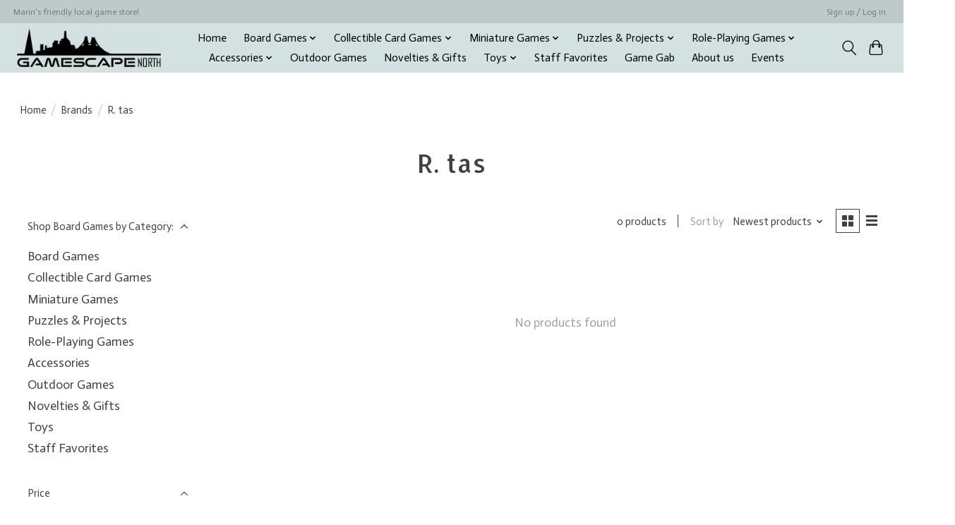

--- FILE ---
content_type: text/javascript;charset=utf-8
request_url: https://www.gamescape-north.com/services/stats/pageview.js
body_size: -435
content:
// SEOshop 19-01-2026 02:55:50